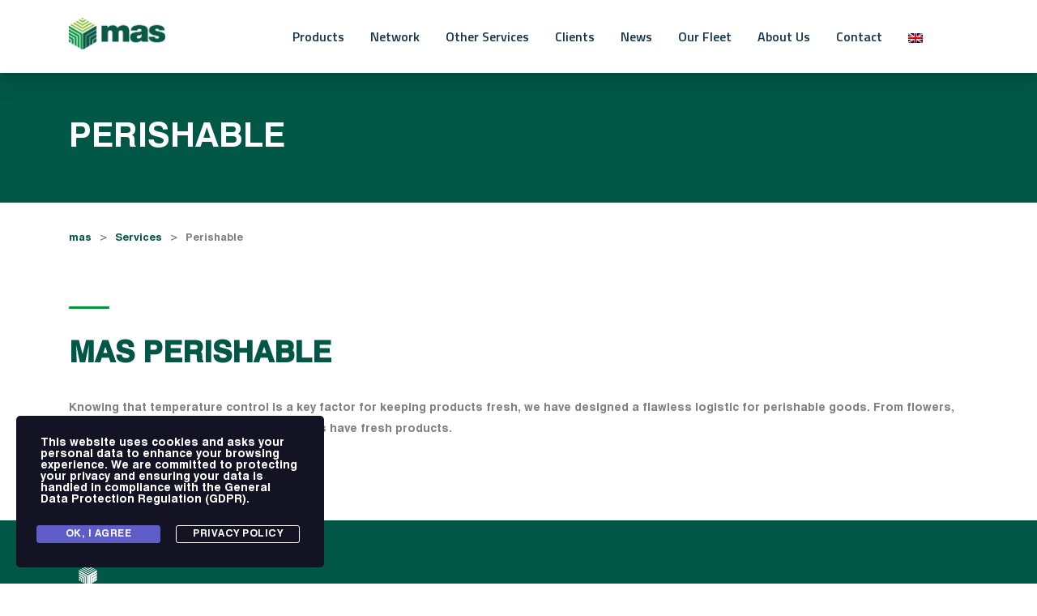

--- FILE ---
content_type: text/css
request_url: https://www.masair.com/wp-content/uploads/useanyfont/uaf.css?ver=1751581839
body_size: 73
content:
				@font-face {
					font-family: 'swiss721-regular';
					src: url('/wp-content/uploads/useanyfont/2438Swiss721-Regular.woff2') format('woff2'),
						url('/wp-content/uploads/useanyfont/2438Swiss721-Regular.woff') format('woff');
					font-weight: 100; font-style: normal; font-display: auto;
				}

				.swiss721-regular{font-family: 'swiss721-regular' !important;}

						h1, h2, h3, h4, h5, h6, .entry-title, body.single-post .entry-title, body.page .entry-title, body.category .entry-title, .widget-title, body, p, .menu-footer-menu-container li a, .menu-footer-menu-container li span, #menu-footer-menu li a, #menu-footer-menu li span{
					font-family: 'swiss721-regular' !important;
				}
		